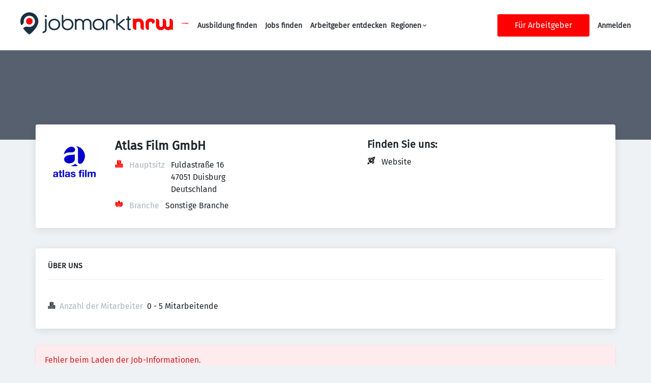

--- FILE ---
content_type: image/svg+xml
request_url: https://jobmarkt-nrw.de/static/jobmarktnrw/logo.svg
body_size: 3179
content:
<?xml version="1.0" encoding="UTF-8"?>
<svg xmlns="http://www.w3.org/2000/svg" xmlns:xlink="http://www.w3.org/1999/xlink" width="415px" height="59px" viewBox="0 0 407 59" version="1.1">
<g id="surface1">
<path style=" stroke:none;fill-rule:nonzero;fill:rgb(9.803922%,18.82353%,25.490198%);fill-opacity:1;" d="M 24.046875 0.0117188 C 10.761719 0.0117188 0 10.773438 0 24.0625 C 0 27.535156 1.0625 31.171875 2.730469 34.75 C 5.582031 33.109375 7.234375 31.121094 8.167969 29.570312 C 8.933594 28.28125 9.21875 26.796875 9.101562 25.300781 C 8.648438 19.121094 12.066406 12.964844 18.277344 10.363281 C 25.039062 7.519531 33.03125 10.125 36.832031 16.398438 C 41.363281 23.859375 38.613281 33.472656 31.003906 37.460938 C 27.496094 39.308594 23.585938 39.613281 20.046875 38.632812 C 16.519531 37.648438 12.714844 38.296875 9.816406 40.539062 C 9.042969 41.136719 8.253906 41.867188 7.46875 42.742188 C 13.945312 51.851562 22.496094 59 23.960938 59 C 26.367188 59 48.085938 39.96875 48.085938 24.074219 C 48.09375 10.773438 37.324219 0.0117188 24.046875 0.0117188 Z M 24.046875 0.0117188 "/>
<path style=" stroke:none;fill-rule:nonzero;fill:rgb(100%,0%,0%);fill-opacity:1;" d="M 32.824219 23.9375 C 32.824219 19.089844 28.894531 15.160156 24.046875 15.160156 C 19.199219 15.160156 15.273438 19.089844 15.273438 23.9375 C 15.273438 28.785156 19.199219 32.714844 24.046875 32.714844 C 28.894531 32.714844 32.824219 28.785156 32.824219 23.9375 Z M 32.824219 23.9375 "/>
<path style=" stroke:none;fill-rule:nonzero;fill:rgb(100%,0%,0%);fill-opacity:1;" d="M 314.800781 16.515625 C 311.65625 16.515625 308.882812 17.183594 306.625 18.492188 C 305.277344 17.292969 303.507812 16.554688 301.5625 16.554688 L 301.375 16.554688 C 300.746094 16.554688 300.234375 17.066406 300.234375 17.695312 L 300.234375 30.738281 C 300.234375 30.992188 300.226562 31.25 300.226562 31.515625 L 300.226562 39.203125 C 300.226562 43.410156 303.636719 46.820312 307.84375 46.820312 L 308.046875 46.820312 C 308.675781 46.820312 309.1875 46.308594 309.1875 45.679688 L 309.1875 31.523438 C 309.1875 26.867188 311.457031 24.890625 314.808594 24.890625 C 318.160156 24.890625 320.429688 26.867188 320.429688 31.523438 L 320.429688 39.210938 C 320.429688 43.417969 323.839844 46.828125 328.046875 46.828125 L 328.253906 46.828125 C 328.882812 46.828125 329.394531 46.320312 329.394531 45.691406 L 329.394531 31.535156 C 329.394531 21.546875 323.535156 16.535156 314.808594 16.535156 Z M 314.800781 16.515625 "/>
<path style=" stroke:none;fill-rule:nonzero;fill:rgb(100%,0%,0%);fill-opacity:1;" d="M 333.992188 30.03125 C 333.992188 20.832031 339.367188 16.523438 347.257812 16.523438 C 351.800781 16.523438 355.496094 17.929688 357.824219 20.910156 C 360.734375 24.632812 357.933594 30.078125 353.203125 30.039062 L 351.5625 30.039062 C 351.5625 26.089844 349.773438 24.890625 347.257812 24.890625 C 344.742188 24.890625 342.957031 26.089844 342.957031 30.03125 L 342.957031 45.691406 C 342.957031 46.320312 342.445312 46.828125 341.816406 46.828125 L 341.609375 46.828125 C 337.402344 46.828125 333.992188 43.417969 333.992188 39.210938 Z M 333.992188 30.03125 "/>
<path style=" stroke:none;fill-rule:nonzero;fill:rgb(100%,0%,0%);fill-opacity:1;" d="M 407 25.714844 L 407 24.839844 C 407 20.632812 403.589844 17.222656 399.382812 17.222656 L 399.175781 17.222656 C 398.546875 17.222656 398.039062 17.734375 398.039062 18.363281 L 398.039062 33.835938 C 398.039062 37.777344 396.121094 39.152344 393.4375 39.152344 C 390.753906 39.152344 388.898438 37.777344 388.898438 33.835938 L 388.898438 24.839844 C 388.898438 20.632812 385.488281 17.222656 381.28125 17.222656 L 381.074219 17.222656 C 380.445312 17.222656 379.933594 17.734375 379.933594 18.363281 L 379.933594 33.835938 C 379.933594 37.777344 378.019531 39.152344 375.394531 39.152344 C 372.769531 39.152344 370.796875 37.777344 370.796875 33.835938 L 370.796875 24.839844 C 370.796875 20.632812 367.386719 17.222656 363.179688 17.222656 L 362.972656 17.222656 C 362.34375 17.222656 361.832031 17.734375 361.832031 18.363281 L 361.832031 33.835938 C 361.832031 43.339844 367.328125 47.527344 374.5 47.527344 C 378.6875 47.527344 382.207031 45.914062 384.417969 42.808594 C 386.628906 45.914062 390.097656 47.527344 394.332031 47.527344 C 397.105469 47.527344 399.621094 46.898438 401.671875 45.589844 C 402.832031 46.320312 404.210938 46.742188 405.683594 46.742188 L 405.871094 46.742188 C 406.5 46.742188 407.011719 46.230469 407.011719 45.601562 L 407.011719 25.726562 Z M 407 25.714844 "/>
<path style=" stroke:none;fill-rule:nonzero;fill:rgb(9.803922%,18.82353%,25.490198%);fill-opacity:1;" d="M 208.289062 17.203125 C 199.0625 17.203125 192.617188 23.582031 192.617188 32.703125 C 192.617188 41.828125 198.964844 47.863281 207.710938 47.863281 C 213.195312 47.863281 217.644531 45.277344 219.847656 40.882812 L 219.847656 44.207031 C 219.847656 45.808594 221.144531 47.105469 222.746094 47.105469 C 223.394531 47.105469 223.917969 46.585938 223.917969 45.933594 L 223.917969 32.703125 C 223.917969 23.574219 217.488281 17.203125 208.300781 17.203125 Z M 208.289062 43.800781 C 201.65625 43.800781 197.027344 39.171875 197.027344 32.539062 C 197.027344 26.296875 202.050781 21.273438 208.289062 21.273438 C 214.925781 21.273438 219.554688 25.902344 219.554688 32.539062 C 219.554688 38.78125 214.53125 43.800781 208.289062 43.800781 Z M 208.289062 43.800781 "/>
<path style=" stroke:none;fill-rule:nonzero;fill:rgb(9.803922%,18.82353%,25.490198%);fill-opacity:1;" d="M 277.828125 17.960938 L 275.558594 17.960938 C 275.097656 17.960938 274.65625 18.128906 274.300781 18.421875 L 259.953125 30.53125 L 259.953125 8.601562 C 259.953125 6.84375 258.527344 5.40625 256.757812 5.40625 C 256.109375 5.40625 255.589844 5.929688 255.589844 6.578125 L 255.589844 43.910156 C 255.589844 45.671875 257.015625 47.105469 258.785156 47.105469 C 259.433594 47.105469 259.953125 46.585938 259.953125 45.933594 L 259.953125 33.738281 C 259.953125 33.738281 274.8125 46.632812 274.8125 46.632812 C 275.164062 46.9375 275.617188 47.105469 276.089844 47.105469 L 278.449219 47.105469 C 279.53125 47.105469 280.03125 45.757812 279.203125 45.050781 L 264.1875 32.125 L 278.566406 20.015625 C 279.402344 19.316406 278.902344 17.949219 277.820312 17.949219 Z M 277.828125 17.960938 "/>
<path style=" stroke:none;fill-rule:nonzero;fill:rgb(9.803922%,18.82353%,25.490198%);fill-opacity:1;" d="M 240.457031 17.203125 C 232.632812 17.203125 228.140625 21.753906 228.140625 29.6875 L 228.140625 43.921875 C 228.140625 45.679688 229.566406 47.113281 231.335938 47.113281 C 231.984375 47.113281 232.503906 46.59375 232.503906 45.945312 L 232.503906 29.6875 C 232.503906 24.183594 235.257812 21.261719 240.457031 21.261719 C 245.65625 21.261719 248.40625 24.25 248.40625 29.6875 C 250.980469 29.6875 252.777344 27.179688 252.003906 24.734375 C 250.460938 19.875 246.441406 17.203125 240.457031 17.203125 Z M 240.457031 17.203125 "/>
<path style=" stroke:none;fill-rule:nonzero;fill:rgb(9.803922%,18.82353%,25.490198%);fill-opacity:1;" d="M 286.792969 10.273438 C 286.230469 10.371094 285.820312 10.851562 285.820312 11.421875 L 285.820312 16.535156 C 285.820312 16.535156 284.621094 16.535156 284.621094 16.535156 C 283.066406 16.535156 281.820312 17.792969 281.820312 19.335938 L 281.820312 19.492188 C 281.820312 20.140625 282.339844 20.664062 282.988281 20.664062 L 285.828125 20.664062 C 285.828125 20.664062 285.828125 43.527344 285.828125 43.527344 C 285.828125 45.875 287.734375 47.785156 290.082031 47.785156 L 291.992188 47.785156 C 293.632812 47.785156 294.957031 46.457031 294.957031 44.816406 C 294.957031 44.167969 294.4375 43.644531 293.789062 43.644531 L 290.082031 43.644531 C 290.082031 43.644531 290.082031 20.664062 290.082031 20.664062 L 292.15625 20.664062 C 293.710938 20.664062 294.957031 19.40625 294.957031 17.863281 L 294.957031 17.703125 C 294.957031 17.054688 294.4375 16.535156 293.789062 16.535156 L 290.082031 16.535156 L 290.082031 13.035156 C 290.082031 11.296875 288.519531 9.976562 286.800781 10.273438 Z M 286.792969 10.273438 "/>
<path style=" stroke:none;fill-rule:nonzero;fill:rgb(9.803922%,18.82353%,25.490198%);fill-opacity:1;" d="M 177.90625 17.203125 C 173.167969 17.203125 169.421875 19.425781 167.566406 23.316406 C 165.660156 19.425781 161.914062 17.203125 157.238281 17.203125 C 154.160156 17.203125 151.597656 18.039062 149.652344 19.582031 C 149.289062 18.273438 148.089844 17.3125 146.664062 17.3125 C 145.964844 17.3125 145.394531 17.882812 145.394531 18.578125 L 145.394531 30.101562 C 145.394531 30.101562 145.394531 44.007812 145.394531 44.007812 C 145.394531 45.730469 146.792969 47.113281 148.5 47.113281 L 148.6875 47.113281 C 149.277344 47.113281 149.75 46.644531 149.75 46.054688 C 149.757812 45.984375 149.769531 45.914062 149.769531 45.847656 L 149.769531 29.488281 C 149.976562 24.339844 152.84375 21.273438 157.523438 21.273438 C 162.199219 21.273438 165.414062 24.652344 165.414062 30.101562 L 165.414062 44.007812 C 165.414062 45.730469 166.808594 47.113281 168.519531 47.113281 L 168.707031 47.113281 C 169.296875 47.113281 169.769531 46.644531 169.769531 46.054688 L 169.769531 30.101562 C 169.769531 24.652344 172.773438 21.273438 177.601562 21.273438 C 182.425781 21.273438 185.375 24.574219 185.375 30.101562 L 185.375 44.007812 C 185.375 45.730469 186.769531 47.113281 188.480469 47.113281 L 188.664062 47.113281 C 189.253906 47.113281 189.726562 46.644531 189.726562 46.054688 L 189.726562 30.101562 C 189.726562 22.03125 185.292969 17.203125 177.886719 17.203125 Z M 177.90625 17.203125 "/>
<path style=" stroke:none;fill-rule:nonzero;fill:rgb(9.803922%,18.82353%,25.490198%);fill-opacity:1;" d="M 65.824219 45.503906 C 65.824219 48.628906 64.871094 49.574219 62.984375 50.300781 L 61.136719 51.046875 C 59.554688 51.6875 58.808594 53.496094 59.476562 55.066406 L 59.59375 55.351562 C 59.75 55.726562 60.183594 55.914062 60.566406 55.765625 L 64.289062 54.320312 C 68.289062 52.726562 70.15625 50.042969 70.15625 45.855469 L 70.15625 20.664062 C 70.15625 18.765625 68.625 17.234375 66.726562 17.234375 L 66.589844 17.234375 C 66.167969 17.234375 65.824219 17.578125 65.824219 18 L 65.824219 45.511719 Z M 65.824219 45.503906 "/>
<path style=" stroke:none;fill-rule:nonzero;fill:rgb(9.803922%,18.82353%,25.490198%);fill-opacity:1;" d="M 67.996094 7.3125 C 66.34375 7.3125 65.136719 8.511719 65.136719 10.175781 C 65.136719 11.835938 66.335938 13.035156 67.996094 13.035156 C 69.65625 13.035156 70.855469 11.835938 70.855469 10.175781 C 70.855469 8.511719 69.65625 7.3125 67.996094 7.3125 Z M 67.996094 7.3125 "/>
<path style=" stroke:none;fill-rule:nonzero;fill:rgb(9.803922%,18.82353%,25.490198%);fill-opacity:1;" d="M 90.570312 17.152344 C 81.480469 17.152344 74.875 23.613281 74.875 32.5 C 74.875 41.382812 81.46875 47.84375 90.570312 47.84375 C 99.667969 47.84375 106.261719 41.382812 106.261719 32.5 C 106.261719 23.613281 99.667969 17.152344 90.570312 17.152344 Z M 90.570312 43.851562 C 83.886719 43.851562 79.21875 39.183594 79.21875 32.5 C 79.21875 25.8125 83.886719 21.144531 90.570312 21.144531 C 97.25 21.144531 101.917969 25.8125 101.917969 32.5 C 101.917969 39.183594 97.25 43.851562 90.570312 43.851562 Z M 90.570312 43.851562 "/>
<path style=" stroke:none;fill-rule:nonzero;fill:rgb(9.803922%,18.82353%,25.490198%);fill-opacity:1;" d="M 126.636719 17.152344 C 121.40625 17.152344 117.003906 19.523438 114.703125 23.511719 L 114.703125 9.761719 C 114.703125 7.863281 113.171875 6.332031 111.273438 6.332031 L 111.175781 6.332031 C 110.753906 6.332031 110.410156 6.675781 110.410156 7.097656 L 110.410156 32.320312 C 110.410156 41.460938 116.816406 47.84375 125.988281 47.84375 C 135.15625 47.84375 141.738281 41.335938 141.738281 32.378906 C 141.738281 23.425781 135.382812 17.152344 126.636719 17.152344 Z M 126.046875 43.851562 C 119.371094 43.851562 114.703125 39.183594 114.703125 32.507812 C 114.703125 26.21875 119.765625 21.15625 126.054688 21.15625 C 132.726562 21.15625 137.394531 25.824219 137.394531 32.5 C 137.394531 38.789062 132.335938 43.851562 126.046875 43.851562 Z M 126.046875 43.851562 "/>
</g>
</svg>
